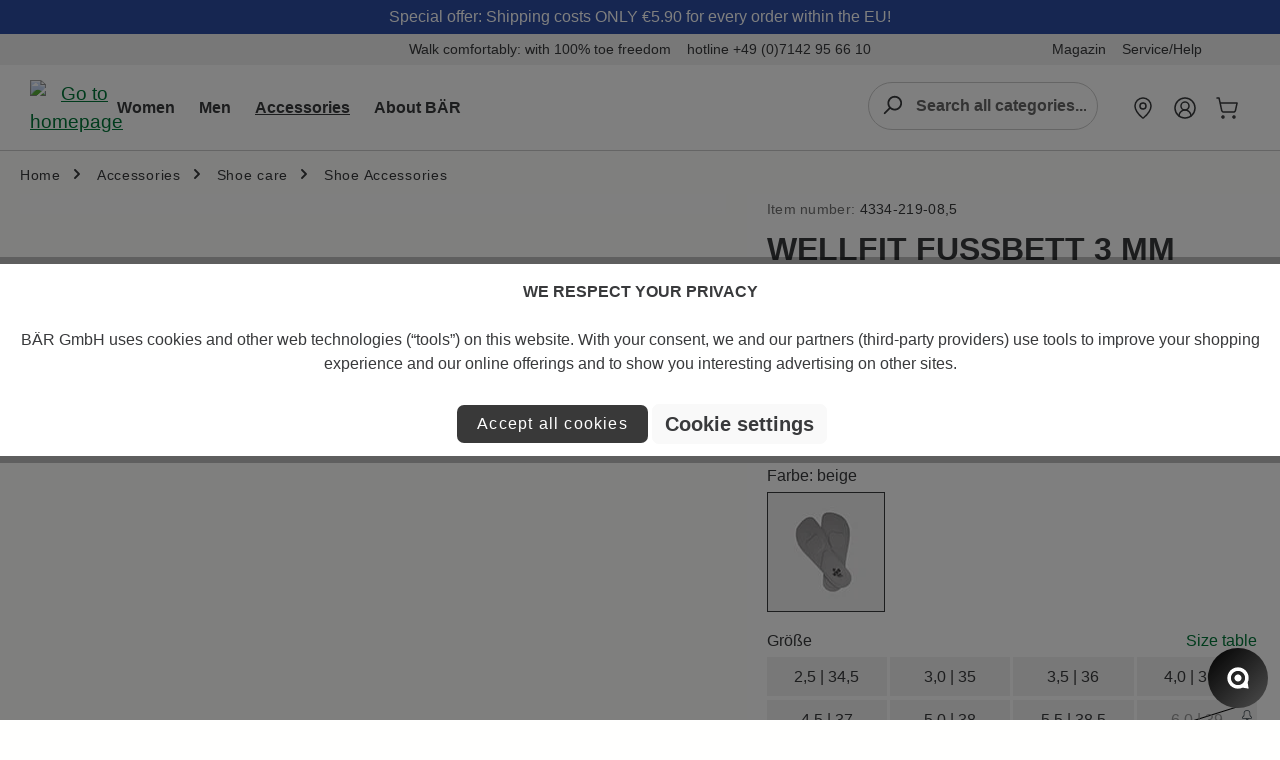

--- FILE ---
content_type: text/html; charset=UTF-8
request_url: https://www.baer-shoes.com/article/check-article?article=4334-219-08,5
body_size: -298
content:
{"4334-219-08,5":{"articleNo":"4334-219-08,5","inDE":2,"inFL":0,"backorder":{"@attributes":{"site":"DE10"},"0":"0.00"},"realStock":2}}

--- FILE ---
content_type: text/plain
request_url: https://cdn.chat.appfire.app/app/widget-prod/git_hash.txt?t=1762100582537
body_size: -260
content:
5dc5364


--- FILE ---
content_type: application/javascript
request_url: https://www.baer-shoes.com/theme/15e513e581fdc92d26335c2daf771d33/js/baer-outdoor-extend-theme/baer-outdoor-extend-theme.newsletter.plugin.21f095.js
body_size: 20
content:
"use strict";(self.webpackChunk=self.webpackChunk||[]).push([[16627],{627:(e,t,o)=>{o.r(t),o.d(t,{default:()=>c});let{PluginBaseClass:r}=window;class c extends r{init(){window.customDataLayer&&"newsletter-register"===window.customDataLayer.pagetype&&this.openModalBackdropLoader()}openModalBackdropLoader(){let e=document.querySelector("#newsletterSubscribeButton"),t=document.querySelector("form[action='/form/newsletter']");e&&t&&e.addEventListener("click",()=>{if(t.checkValidity()){let e=document.createElement("div");e.className="modal-backdrop modal-backdrop-open",e.innerHTML='<div class="loader" role="status"><span class="sr-only">Loading...</span></div>';let t=document.querySelector(".newsletter-container");t&&(t.appendChild(e),document.documentElement.classList.add("no-scroll"));let o=0,r=setInterval(()=>{if((100===(o+=1)||document.querySelector(".cms-block-form .confirm-message"))&&clearInterval(r),document.querySelector(".cms-block-form .confirm-alert .alert-content")){let e=document.querySelector(".modal-backdrop.modal-backdrop-open");e&&e.remove(),document.documentElement.classList.remove("no-scroll"),clearInterval(r)}},100)}})}}}}]);

--- FILE ---
content_type: application/javascript
request_url: https://www.baer-shoes.com/theme/15e513e581fdc92d26335c2daf771d33/js/baer-outdoor-extend-theme/baer-outdoor-extend-theme.accordion.plugin.7b1964.js
body_size: 84
content:
"use strict";(self.webpackChunk=self.webpackChunk||[]).push([[21187],{187:(e,t,l)=>{l.r(t),l.d(t,{default:()=>a});let{PluginBaseClass:i}=window;class a extends i{init(){this.initializeCollapsibleElements(),this.subscribeToAjaxModalOpen(),this.subscribeToCartWidgetPluginFetch()}subscribeToAjaxModalOpen(){document.querySelectorAll("[data-ajax-modal][data-url]").forEach(e=>{let t=window.PluginManager.getPluginInstanceFromElement(e,"AjaxModal");t&&t.$emitter?t.$emitter.subscribe("ajaxModalOpen",this.onAjaxModalOpen.bind(this)):console.warn("debug AjaxModalPlugin instance not found for element:",e)})}subscribeToCartWidgetPluginFetch(){document.querySelectorAll("[data-cart-widget]").forEach(e=>{let t=window.PluginManager.getPluginInstanceFromElement(e,"CartWidget");t&&t.$emitter?t.$emitter.subscribe("fetch",this.subscribeToAjaxModalOpen.bind(this)):console.warn("debug CartWidgetPlugin instance not found for element:",e)})}onAjaxModalOpen(){this.initializeCollapsibleElements()}initializeCollapsibleElements(){let e=document.getElementsByClassName("collapsible");if(e.length)for(let t=0;t<e.length;t++)e[t].addEventListener("click",function(e){if(e.currentTarget.classList.contains("with-toggle")&&!(e.target.classList.contains("toggle")||e.target.classList.contains("toggle-icon")))return;this.classList.toggle("active");let t=this.getElementsByClassName("panel")[0];t.style.maxHeight?t.style.maxHeight=null:t.style.maxHeight=t.scrollHeight+10+"px"})}_openFirstSection(e){e[0].classList.toggle("active");let t=e[0].querySelector(".panel");t.style.maxHeight=t.scrollHeight+10+"px"}}}}]);

--- FILE ---
content_type: application/javascript
request_url: https://www.baer-shoes.com/theme/15e513e581fdc92d26335c2daf771d33/js/baer-outdoor-extend-theme/baer-outdoor-extend-theme.product-detail.plugin.570ea9.js
body_size: 1524
content:
"use strict";(self.webpackChunk=self.webpackChunk||[]).push([[3597],{597:(e,t,o)=>{o.r(t),o.d(t,{default:()=>r});let{PluginBaseClass:i}=window;class r extends i{init(){console.log("ProductDetailPlugin"),this.initSelectCustom(),this.getStockUpdate(),this.productViewInit(),this.processProductProperties(),this.adjustColumnWidth(),this.processProductGallery(),this.adjustPadding(),this.initAdjustOnResize(this),this.options=this.el.querySelectorAll(".product-detail-configurator-option"),this.updateActiveColor=this.updateActiveColor.bind(this),this.options.forEach(e=>{e.addEventListener("mouseover",()=>{let t=e.querySelector(".product-detail-configurator-option-image");if(t){let r=t.getAttribute("data-color"),l=e.closest(".product-detail-configurator-group").querySelector(".product-detail-configurator-group-title");if(l){let e=l.querySelector("span");if(!e){var o=l.childNodes[0];if(o&&o.nodeType===Node.TEXT_NODE){var i=o.nodeValue.trim();o.nodeValue=i+": "}e=document.createElement("span"),l.appendChild(e)}e.textContent=r}}}),e.addEventListener("mouseout",this.updateActiveColor)}),this.updateActiveColor()}initSelectCustom(){let e=this.el.getElementsByClassName("js-select-custom");if(e.length)for(let t=0;t<e.length;t++)e[t].addEventListener("change",o=>{o.preventDefault();let i=e[t].options[e[t].selectedIndex].getAttribute("for"),r=document.getElementById(i);r&&(r.checked=!0)});if(window.localStorage.currentListingCategory){let e=this.el.getElementsByClassName("jumpBack");if(e.length)for(let t=0;t<e.length;t++)e[t].href=window.localStorage.currentListingCategory+(""!==window.localStorage.currentListingParameters?"?"+window.localStorage.currentListingParameters:""),e[t].classList.remove("d-none"),e[t].classList.add("d-block")}}findForm(e){return"FORM"===e.parentNode.tagName?e.parentNode:this.findForm(e.parentNode)}getStockUpdate(){let e=window.location.origin+"/article/check-article?article="+window.detailview.id,t=new XMLHttpRequest;t.onload=()=>{if(t.status>=200&&t.status<300){let e={};try{if(e=JSON.parse(t.responseText),(null==e?void 0:e.error)==="emptyresult"){console.log("Stock checking successful but stores empty. Pipe broken?");return}if(e[window.detailview.id]){this.handleResult(e[window.detailview.id]);return}console.log("Stock checking successful but stores empty. Nothing to do.")}catch(e){console.error("Stock request JSON parse error!")}}else console.error("Stock checking request failed!")},t.open("GET",e),t.send()}handleResult(e){let t={};for(let i in e){var o;"inDE"===i?t.inDE=parseInt(e[i]):"inFL"===i?t.inFL=parseInt(e[i]):"realStock"===i?t.realStock=parseInt(e[i]):"deliveryQty"===i?t.deliveryQty=parseInt(e[i]):"deliveryQtyDate"===i&&(t.deliveryQtyDate=e[i]),((o=window.customDataLayer)===null||void 0===o?void 0:o.salesChannel)==="BAER DE"&&($('div[data-storeid="'+i+'"] .no-stock').hide(),$('div[data-storeid="'+i+'"] .in-stock').show())}if($("#storeAvailability").show(),console.log("debug data",e),void 0!==t.realStock&&t.realStock<1){console.log("debug: product variant not available, element.realStock < 1"),$(".btn-buy").attr("disabled","true");return}if(void 0!==t.realStock&&void 0!==t.inDE&&void 0!==t.inFL){let e=$(".product-detail-estimated-delivery-time"),o=Date.now(),i=t.deliveryQtyDate?Date.parse(t.deliveryQtyDate):0;if(t.quantity=1,t.inDE>=t.quantity&&t.realStock>=t.quantity)e.html(window.deliveryTime.center);else if(t.inDE+t.inFL>=t.quantity&&t.realStock>=t.quantity)e.html(window.deliveryTime.stores);else if(t.realStock>=t.quantity&&t.deliveryQty>=t.quantity&&void 0!==t.deliveryQtyDate){if(o>i)console.log("debug: product variant not available, todayDate > deliveryQtyDate"),$(".btn-buy").attr("disabled","true");else{let t=Math.ceil(Math.abs(i-o)/864e5),r=t/7<1?1:Math.round(t/7);r>0&&(window.customDataLayer.salesChannel&&"BAER DE"!=window.customDataLayer.salesChannel&&r++,e.html(window.deliveryTime.weeks.replace("%from%",r).replace("%to%",r+1))),$(".btn-buy").prop("disabled",!1)}}else t.realStock>t.quantity?$(".btn-buy").prop("disabled",!1):(console.log("debug: product variant not available"),$(".btn-buy").attr("disabled","true"))}else console.log("debug: nothing to do after stock check.")}productViewInit(){$("#productviewiframeModal").on("shown.bs.modal",function(e){document.getElementById("productviewiframe").src=document.getElementById("productviewiframe").src}),$("#productviewiframeModalMobile").on("shown.bs.modal",function(e){document.getElementById("productviewiframemobile").src=document.getElementById("productviewiframemobile").src})}processProductProperties(){let e=this.el.querySelector("#properties-tab-pane");e&&e.classList.add("active");let t=this.el.querySelector(".card-header.product-detail-tab-navigation");t&&(t.style.display="none")}adjustColumnWidth(){let e=this.el.querySelector("#productDetailPageBuyProductForm");if(!e)return;let t=e.querySelector(".col-8");t&&(t.classList.remove("col-8"),t.classList.add("col-12"))}processProductGallery(){let e=document.querySelector(".prime_image_container"),t=document.querySelector(".properties-box"),o=document.querySelector(".custom_description_container_left"),i=()=>{if(window.innerWidth<=600){e&&t&&t.parentNode.insertBefore(e,t);return}e&&o&&o.parentNode.insertBefore(e,o.nextSibling)};if(i(),window.addEventListener("resize",i),window.innerWidth>600){if(!(e&&o))return;e.querySelectorAll("img").length?o.classList.remove("fullwidth"):o.classList.add("fullwidth")}}updateActiveColor(){this.options.forEach(e=>{let t=e.querySelector("input");if(t&&t.checked){let t=e.querySelector(".product-detail-configurator-option-image");if(t){let r=t.getAttribute("data-color"),l=e.closest(".product-detail-configurator-group").querySelector(".product-detail-configurator-group-title");if(l){let e=l.querySelector("span");if(!e){var o=l.childNodes[0];if(o&&o.nodeType===Node.TEXT_NODE){var i=o.nodeValue.trim();o.nodeValue=i+": "}e=document.createElement("span"),l.appendChild(e)}e.textContent=r}}}})}adjustPadding(){if($(window).width()>=1024){let e=$(window).height(),t=$(".product-detail-buy");if(t.length>0){let o=Math.min(105,Math.floor(e-t.height()));t.css("top",o+"px"),console.log(o)}}}initAdjustOnResize(e){$(window).on("resize",function(){e.adjustPadding()})}}}}]);

--- FILE ---
content_type: application/javascript
request_url: https://www.baer-shoes.com/theme/15e513e581fdc92d26335c2daf771d33/js/baer-outdoor-extend-theme/baer-outdoor-extend-theme.lang-switch.plugin.7297e0.js
body_size: 284
content:
"use strict";(self.webpackChunk=self.webpackChunk||[]).push([[52495],{495:(e,a,s)=>{s.r(a),s.d(a,{default:()=>o});let{PluginBaseClass:t}=window;class o extends t{init(){this.browserLang=this.detectBrowserLanguage(),this.isLanguageSwitchRequired=!1,this.compareLangs(),localStorage.setItem("langOrigin",this.browserLang);let e=document.querySelector("#language-flyout-modal .modal-header button.close");e&&e.addEventListener("click",this.storeAndClose.bind(this));let a=document.querySelector(".button-"+this.browserLang);a&&a.addEventListener("click",this.storeAndClose.bind(this)),this.showModalIfNeeded()}detectBrowserLanguage(){let e="de-de";return(e=void 0!==navigator.languages?navigator.languages[0].toLowerCase():navigator.language.toLowerCase()).length<=2&&(e="de"===e?"de-de":"en-us"),e}getLangFromUrl(){return({"dev.baer-schuhe.de":"de-de","qa.baer-schuhe.de":"de-de","test.baer-schuhe.de":"de-de","baer-schuhe.de":"de-de","dev.baer-schuhe.at":"de-at","qa.baer-schuhe.at":"de-at","test.baer-schuhe.at":"de-at","baer-schuhe.at":"de-at","dev.baer-schuhe.ch":"de-ch","qa.baer-schuhe.ch":"de-ch","test.baer-schuhe.ch":"de-ch","baer-schuhe.ch":"de-ch","dev.baer-shoes.co.uk":"en-gb","qa.baer-shoes.co.uk":"en-gb","test.baer-shoes.co.uk":"en-gb","baer-shoes.co.uk":"en-gb","dev.baer-shoes.com":"en-us","qa.baer-shoes.com":"en-us","test.baer-shoes.com":"en-us","baer-shoes.com":"en-us"})[window.location.host.replace("www.","")]}compareLangs(){let e=["de-de","de-at","de-ch","en-gb","en-us"],a=this.getLangFromUrl();if(!(a&&(a===this.browserLang||a.indexOf(this.browserLang)>=0||0>e.indexOf(this.browserLang)&&"en-us"===a))){this.isLanguageSwitchRequired=!0;let a=e.includes(this.browserLang)?"switch-"+this.browserLang:"switch-en-us";for(let e of document.getElementsByClassName(a))e.classList.remove("d-none")}}storeAndClose(){localStorage.setItem("langSwitched","1"),$("#language-flyout-modal").modal("hide")}showModalIfNeeded(){"1"!==localStorage.getItem("langSwitched")&&this.isLanguageSwitchRequired&&(console.log("debug show modal"),$("#language-flyout-modal").modal({backdrop:"static",keyboard:!1}),$("#language-flyout-modal").modal("show"))}}}}]);

--- FILE ---
content_type: application/javascript
request_url: https://www.baer-shoes.com/theme/15e513e581fdc92d26335c2daf771d33/js/baer-outdoor-extend-theme/baer-outdoor-extend-theme.scrolltoanchor.plugin.c3af15.js
body_size: 236
content:
"use strict";(self.webpackChunk=self.webpackChunk||[]).push([[9500],{500:(t,e,o)=>{o.r(e),o.d(e,{default:()=>r});let{PluginBaseClass:s}=window;class r extends s{init(){document.addEventListener("click",this._onAnchorClick,{passive:!1}),window.addEventListener("hashchange",this._onHashChange,!1),window.addEventListener("load",()=>{location.hash&&this._scrollToAnchor(location.hash)},{once:!0})}_getHeaderOffset(){try{let t=document.querySelector(this.options.fixedHeaderSelector);return t?t.offsetHeight:0}catch(t){return 0}}_scrollToAnchor(t){let e=this._safeQuery(t);e&&(document.body.classList.add("scrolling-to-anchor"),requestAnimationFrame(()=>{let t=this._getHeaderOffset(),o=Math.max(0,e.getBoundingClientRect().top+window.pageYOffset-t-this.options.extraOffsetPx);window.scrollTo({top:o,behavior:"auto"}),requestAnimationFrame(()=>{try{window.scrollTo({top:o,behavior:"smooth"})}catch(t){window.scrollTo(0,o)}finally{window.setTimeout(()=>{document.body.classList.remove("scrolling-to-anchor")},this.options.smoothDurationMs)}})}))}_safeQuery(t){try{return document.querySelector(t)}catch(o){let e=t.replace(/^#/,"");return document.getElementById(e)}}constructor(...t){super(...t),this._onAnchorClick=t=>{let e=t.target.closest('a[href^="#"]');if(!e)return;let o=e.getAttribute("href");o&&"#"!==o&&(t.preventDefault(),history.pushState(null,"",o),this._scrollToAnchor(o))},this._onHashChange=()=>{location.hash&&this._scrollToAnchor(location.hash)}}}r.options={stickySelector:".product-detail-buy.right",fixedHeaderSelector:".header-main",smoothDurationMs:350,extraOffsetPx:8}}}]);

--- FILE ---
content_type: application/javascript
request_url: https://www.baer-shoes.com/theme/15e513e581fdc92d26335c2daf771d33/js/baer-outdoor-extend-theme/baer-outdoor-extend-theme.ga4-menu-tracking.plugin.f762c4.js
body_size: 1482
content:
"use strict";(self.webpackChunk=self.webpackChunk||[]).push([[78159],{159:(t,e,n)=>{n.r(e),n.d(e,{default:()=>a});let{PluginBaseClass:i}=window;class a extends i{init(){this.root=this.el,window.dataLayer=window.dataLayer||[],this.openState=new WeakMap,this.lastEmit=new Map,this.lastClick=new WeakMap,this.onClick=this.onClick.bind(this),this.root.addEventListener("click",this.onClick,{capture:!0}),this.desktopObserver=this.observeDesktop(this.root),this.mobileContainer=document.querySelector(".navigation-offcanvas-container"),this.mobileObserver=this.observeMobile(this.mobileContainer||this.root),this.offcanvasObserver=this.observeOffcanvas(document.body||document);let t=document.querySelector(".navigation-offcanvas.show");t&&this.emitOffcanvasState(!0,t)}destroy(){this.root.removeEventListener("click",this.onClick,{capture:!0}),this.desktopObserver&&this.desktopObserver.disconnect(),this.mobileObserver&&this.mobileObserver.disconnect(),this.offcanvasObserver&&this.offcanvasObserver.disconnect(),super.destroy()}onClick(t){let e=t.target.closest(".nav-link"),n=e.hasAttribute("data-bs-toggle")&&"collapse"===e.getAttribute("data-bs-toggle");if(!e||n)return;let i=performance.now();if(i-(this.lastClick.get(e)||0)<250)return;this.lastClick.set(e,i);let a=e.closest(".main-navigation")?"desktop":e.closest(".navigation-offcanvas-container")?"mobile":"unknown";this.push("menu_item_click",this.payloadFor(e,a))}observeDesktop(t){let e=new MutationObserver(t=>{for(let e of t){if("attributes"!==e.type||"class"!==e.attributeName)continue;let t=e.target;if(!t.classList.contains("main-navigation-link"))continue;let n=t.classList.contains("is-open");if(!this.shouldEmit(t,n))continue;let i=t.querySelector(".nav-link"),a=this.payloadFor(i||t,"desktop",t,".main-navigation-link");this.push(n?"menu_flyout_open":"menu_flyout_close",a)}});return e.observe(t,{subtree:!0,attributes:!0,attributeFilter:["class"],attributeOldValue:!0}),e}observeMobile(t){let e=new MutationObserver(t=>{for(let e of t){if("attributes"!==e.type||"class"!==e.attributeName)continue;let t=e.target;if(!t.classList.contains("navigation-offcanvas-link"))continue;let n=!t.classList.contains("collapsed");if(!this.shouldEmit(t,n))continue;let i=t.querySelector(".nav-link"),a=this.payloadFor(i||t,"mobile",t,".navigation-offcanvas-link");this.push(n?"menu_collapse_open":"menu_collapse_close",a)}});return e.observe(t,{subtree:!0,attributes:!0,attributeFilter:["class"],attributeOldValue:!0}),e}observeOffcanvas(t){let e=t=>{var e;return 1===t.nodeType&&((e=t.matches)===null||void 0===e?void 0:e.call(t,".navigation-offcanvas, .navigation-offcanvas.show"))},n=t=>{if(t instanceof Element){if(!t._ga4OffcanvasWatcher){let e=new MutationObserver(e=>{for(let n of e)if("attributes"===n.type&&"class"===n.attributeName){let e=t.classList.contains("show");this.emitOffcanvasState(e,t)}});e.observe(t,{attributes:!0,attributeFilter:["class"]}),t._ga4OffcanvasWatcher=e}t.classList.contains("show")&&this.emitOffcanvasState(!0,t)}};document.querySelectorAll(".navigation-offcanvas").forEach(n);let i=new MutationObserver(t=>{for(let i of t)i.addedNodes&&i.addedNodes.forEach(t=>{e(t)&&n(t),t.querySelectorAll&&t.querySelectorAll(".navigation-offcanvas").forEach(n)}),i.removedNodes&&i.removedNodes.forEach(t=>{t instanceof Element&&t.matches(".navigation-offcanvas")&&(this.emitOffcanvasState(!1,t),t._ga4OffcanvasWatcher&&(t._ga4OffcanvasWatcher.disconnect(),delete t._ga4OffcanvasWatcher))})});return i.observe(t,{childList:!0,subtree:!0}),i}emitOffcanvasState(t,e){t&&e.addEventListener("click",this.onClick,{capture:!0}),this.openState.get(e)!==t&&(this.openState.set(e,t),this.push(t?"menu_open":"menu_close",{menu_context:"mobile",menu_item_text:"offcanvas"}))}shouldEmit(t,e){if(this.openState.get(t)===e)return!1;let n=performance.now();return!(n-(this.lastEmit.get(t)||0)<200)&&(this.openState.set(t,e),this.lastEmit.set(t,n),!0)}getParentOffcanvasLabel(t){var e,n,i,a;let l=null==t?void 0:(e=t.closest)===null||void 0===e?void 0:e.call(t,".navigation-offcanvas-list-item");if(!l)return null;let o=(i=l.parentElement)===null||void 0===i?void 0:(n=i.closest)===null||void 0===n?void 0:n.call(i,".navigation-offcanvas-list-item");if(!o)return null;let s=Array.from(o.children).find(t=>t.classList&&t.classList.contains("navigation-offcanvas-link"))||o.querySelector(".navigation-offcanvas-link");return s&&(((a=s.textContent)!==null&&void 0!==a?a:s.innerText)||"").replace(/\s+/g," ").trim()||null}payloadFor(t,e){var n,i,a,l,o,s;let r=arguments.length>2&&void 0!==arguments[2]?arguments[2]:null,c=arguments.length>3&&void 0!==arguments[3]?arguments[3]:null,u=(null==t?void 0:(n=t.closest)===null||void 0===n?void 0:n.call(t,".nav-link"))?t:(null==t?void 0:(i=t.querySelector)===null||void 0===i?void 0:i.call(t,".nav-link"))||null,v=((null==u?void 0:(a=u.getAttribute)===null||void 0===a?void 0:a.call(u,"href"))||"").trim(),f=(((s=null==u?void 0:u.textContent)!==null&&void 0!==s?s:null==u?void 0:u.innerText)||"").replace(/\s+/g," ").trim()||null,d=f,h=r||((o=u||t)===null||void 0===o?void 0:(l=o.closest)===null||void 0===l?void 0:l.call(o,".main-navigation-link, .navigation-offcanvas-link"))||null,m=c;if(!m&&h&&(m=h.classList.contains("main-navigation-link")?".main-navigation-link":".navigation-offcanvas-link"),h&&m){if(".main-navigation-link"===m)d=this.buildBreadcrumb(h,m,2)||f;else{let t=u?this.getParentOffcanvasLabel(u):null;d=t&&t!==f?"".concat(t," > ").concat(f):this.buildBreadcrumb(h,m,2)||f}}return e||(e=(null==u?void 0:u.closest(".main-navigation"))?"desktop":(null==u?void 0:u.closest(".navigation-offcanvas-container"))?"mobile":"unknown"),{menu_context:e,menu_item_text:d,menu_item_url:v||""}}buildBreadcrumb(t,e){let n=arguments.length>2&&void 0!==arguments[2]?arguments[2]:2,i=[],a=t;for(;a;){var l;((l=a.matches)===null||void 0===l?void 0:l.call(a,e))&&i.push(a),a=a.parentElement}return i.length&&i.reverse().slice(-n).map(t=>{var e;let n=t.querySelector(".nav-link");return(((e=null==n?void 0:n.textContent)!==null&&void 0!==e?e:null==n?void 0:n.innerText)||"").replace(/\s+/g," ").trim()}).filter(Boolean).join(" > ")||null}indexWithinSiblings(t,e){let n=null==t?void 0:t.parentElement;if(!n)return null;let i=Array.from(n.children).filter(t=>{var n;return(n=t.matches)===null||void 0===n?void 0:n.call(t,e)}).indexOf(t);return i>=0?i+1:null}depthOf(t,e){let n=1,i=null==t?void 0:t.parentElement;for(;i;){var a;((a=i.matches)===null||void 0===a?void 0:a.call(i,e))&&n++,i=i.parentElement}return n}push(t,e){window.dataLayer.push({event:t,...e})}}}}]);

--- FILE ---
content_type: application/javascript
request_url: https://www.baer-shoes.com/theme/15e513e581fdc92d26335c2daf771d33/js/baer-outdoor-extend-theme/baer-outdoor-extend-theme.tagmanager.plugin.c021d5.js
body_size: 563
content:
"use strict";(self.webpackChunk=self.webpackChunk||[]).push([[55545],{545:(e,t,a)=>{a.r(t),a.d(t,{default:()=>o});let{PluginBaseClass:r}=window;class o extends r{init(){window.dataLayer=window.dataLayer||[],window.customDataLayer=window.customDataLayer||{},this.fetchCustomCartData(),this.addToCartEvent(),this.removeFromCartEvent(),this.changeToCartEvent()}fetchCustomCartData(){return new Promise((e,t)=>{if(window.customDataLayer.cartId)return e();fetch("/custom-api/cart",{method:"GET",headers:{"Content-Type":"application/json"},credentials:"same-origin"}).then(e=>{if(!e.ok)throw Error("Failed to fetch cart data");return e.json()}).then(t=>{t.token?(window.customDataLayer.cartId=t.token,window.dataLayer.push({event:"cartid",cartId:t.token})):window.customDataLayer.cartId="",e()}).catch(e=>{console.error("Error fetching cart data:",e),window.customDataLayer.cartId="",t(e)})})}addToCartEvent(){document.querySelectorAll('*[data-add-to-cart="true"]').forEach(e=>{e.addEventListener("submit",e=>{setTimeout(()=>{this.fetchCustomCartData().then(()=>{var e,t,a;let r=(a=window.customDataLayer.ecommerce)===null||void 0===a?void 0:(t=a.detail)===null||void 0===t?void 0:(e=t.products)===null||void 0===e?void 0:e[0];r&&window.dataLayer.push({event:"addToCart",ecommerce:{currencyCode:window.customDataLayer.currency,add:{products:[{name:r.name,id:r.id,price:r.price,brand:r.brand,quantity:1}]}},cartId:window.customDataLayer.cartId})}).catch(e=>{console.error("Error handling addToCart event:",e)})},1e3)})})}removeFromCartEvent(){document.body.addEventListener("submit",e=>{var t;let a=e.target.closest('form[action^="/checkout/line-item/delete/"]');if(!a)return;let r=a.closest(".cart-item-row"),o=null==r?void 0:r.querySelector('select[name="quantity"]'),d=o?parseFloat(o.value):1,n=a.querySelector(".cart-item-remove-button"),c=null==n?void 0:n.dataset.productId,i=document.querySelector('.hidden-line-item[data-id="'.concat(c,'"]'));i&&(window.dataLayer.push({ecommerce:{remove:null}}),window.dataLayer.push({event:"removeFromCart",ecommerce:{currencyCode:window.customDataLayer.currency,remove:{products:[{name:(null==r?void 0:(t=r.querySelector(".cart-item-label"))===null||void 0===t?void 0:t.getAttribute("title"))||"",id:i.dataset.productnumber||"",price:i.dataset.price||"",brand:"",quantity:d}]}},cartId:window.customDataLayer.cartId}))})}changeToCartEvent(){document.body.addEventListener("click",e=>{var t;let a=e.target.closest(".line-item-quantity-group .btn-plus"),r=e.target.closest(".line-item-quantity-group .btn-minus");if(!a&&!r)return;let o=a||r,d=o.closest("form"),n=null==d?void 0:d.querySelector('input[name="quantity"]'),c=n?parseInt(n.value,10):1,i=o.closest(".line-item-product"),u=null==i?void 0:i.querySelector(".line-item-remove-button"),l=null==u?void 0:u.dataset.productId,m=document.querySelector('.hidden-line-item[data-id="'.concat(l,'"]'));if(!m)return;let s={name:(null==i?void 0:(t=i.querySelector(".line-item-label"))===null||void 0===t?void 0:t.getAttribute("title"))||"",id:m.dataset.productnumber||"",price:m.dataset.price||"",brand:"",quantity:c};a?(window.dataLayer.push({ecommerce:{add:null}}),window.dataLayer.push({event:"addToCart",ecommerce:{currencyCode:window.customDataLayer.currency,add:{products:[s]}},cartId:window.customDataLayer.cartId})):r&&(window.dataLayer.push({ecommerce:{remove:null}}),window.dataLayer.push({event:"removeFromCart",ecommerce:{currencyCode:window.customDataLayer.currency,remove:{products:[s]}},cartId:window.customDataLayer.cartId}))})}}}}]);

--- FILE ---
content_type: application/javascript
request_url: https://www.baer-shoes.com/theme/15e513e581fdc92d26335c2daf771d33/js/baer-outdoor-extend-theme/baer-outdoor-extend-theme.product-estimated-delivery-time.plugin.766287.js
body_size: 149
content:
"use strict";(self.webpackChunk=self.webpackChunk||[]).push([[38139],{139:(t,e,i)=>{i.r(e),i.d(e,{default:()=>n});let{PluginBaseClass:s}=window;class n extends s{init(){this.input=this.el,this.form=this.input.closest("#productDetailPageBuyProductForm, .buy-widget"),this.form&&(this.deliveryEl=document.querySelector(".product-detail-estimated-delivery-time"),this.syncInput(),this.deliveryEl&&window.MutationObserver&&(this.observer=new MutationObserver(()=>this.syncInput()),this.observer.observe(this.deliveryEl,{childList:!0,subtree:!0,characterData:!0})),this.onSubmitCapture=this.handleSubmitCapture.bind(this),this.form.addEventListener("submit",this.onSubmitCapture,{capture:!0}),this.buyBtn=this.form.querySelector('[type="submit"], .btn-buy'),this.buyBtn&&(this.onPointerDown=()=>this.syncInput(),this.onClick=()=>this.syncInput(),this.buyBtn.addEventListener("pointerdown",this.onPointerDown),this.buyBtn.addEventListener("click",this.onClick,!0)))}syncInput(){let t=this.computeDeliveryTime();this.input.value=t}computeDeliveryTime(){let t=this.deliveryEl||document.querySelector(".product-detail-estimated-delivery-time");if(t){var e;let i=(((e=t.textContent)!==null&&void 0!==e?e:t.innerText)||"").replace(/\s+/g," ").trim();if(i)return i}return this.input.getAttribute("data-product-estimated-delivery-time-input")||""}handleSubmitCapture(){this.syncInput()}destroy(){this.form&&this.onSubmitCapture&&this.form.removeEventListener("submit",this.onSubmitCapture,{capture:!0}),this.buyBtn&&(this.onPointerDown&&this.buyBtn.removeEventListener("pointerdown",this.onPointerDown),this.onClick&&this.buyBtn.removeEventListener("click",this.onClick,!0)),this.observer&&this.observer.disconnect(),super.destroy()}}}}]);

--- FILE ---
content_type: application/javascript
request_url: https://www.baer-shoes.com/theme/15e513e581fdc92d26335c2daf771d33/js/signtek-blog/signtek-blog.js?1762087572
body_size: -176
content:
(()=>{var e={802:()=>{$(".blog-categories-list-headline").click(function(){$(".blog-categories-list-items").toggleClass("blog-sidebar-open"),$(".cms-block-blog-favourite-list").toggleClass("blog-sidebar-open")})}},o={};function r(t){var s=o[t];if(void 0!==s)return s.exports;var l=o[t]={exports:{}};return e[t](l,l.exports,r),l.exports}(()=>{r.n=e=>{var o=e&&e.__esModule?()=>e.default:()=>e;return r.d(o,{a:o}),o}})(),(()=>{r.d=(e,o)=>{for(var t in o)r.o(o,t)&&!r.o(e,t)&&Object.defineProperty(e,t,{enumerable:!0,get:o[t]})}})(),(()=>{r.o=(e,o)=>Object.prototype.hasOwnProperty.call(e,o)})(),(()=>{"use strict";r(802)})()})();

--- FILE ---
content_type: application/javascript
request_url: https://www.baer-shoes.com/theme/15e513e581fdc92d26335c2daf771d33/js/baer-outdoor-extend-theme/baer-outdoor-extend-theme.js?1762087572
body_size: 1744
content:
(()=>{"use strict";var e={},t={};function r(i){var n=t[i];if(void 0!==n)return n.exports;var o=t[i]={exports:{}};return e[i].call(o.exports,o,o.exports,r),o.exports}r.m=e,(()=>{r.n=e=>{var t=e&&e.__esModule?()=>e.default:()=>e;return r.d(t,{a:t}),t}})(),(()=>{r.d=(e,t)=>{for(var i in t)r.o(t,i)&&!r.o(e,i)&&Object.defineProperty(e,i,{enumerable:!0,get:t[i]})}})(),(()=>{r.f={},r.e=e=>Promise.all(Object.keys(r.f).reduce((t,i)=>(r.f[i](e,t),t),[]))})(),(()=>{r.u=e=>"./js/baer-outdoor-extend-theme/"+({3597:"baer-outdoor-extend-theme.product-detail.plugin",9500:"baer-outdoor-extend-theme.scrolltoanchor.plugin",14101:"baer-outdoor-extend-theme.filter-multi-select-extension.plugin",16627:"baer-outdoor-extend-theme.newsletter.plugin",21187:"baer-outdoor-extend-theme.accordion.plugin",27586:"baer-outdoor-extend-theme.filter-rating-select-extension.plugin",31116:"baer-outdoor-extend-theme.listing-extension.plugin",38139:"baer-outdoor-extend-theme.product-estimated-delivery-time.plugin",38584:"baer-outdoor-extend-theme.disable-catalog-button.plugin",40527:"baer-outdoor-extend-theme.tabs.plugin",52495:"baer-outdoor-extend-theme.lang-switch.plugin",55545:"baer-outdoor-extend-theme.tagmanager.plugin",59470:"baer-outdoor-extend-theme.filter-property-select-extension.plugin",59587:"baer-outdoor-extend-theme.form-zipcode-validation.plugin",64530:"baer-outdoor-extend-theme.product-listing.plugin",65274:"baer-outdoor-extend-theme.ecl-slider-item.plugin",67789:"baer-outdoor-extend-theme.filter-range-extension.plugin",77588:"baer-outdoor-extend-theme.bundle.switch.plugin",78159:"baer-outdoor-extend-theme.ga4-menu-tracking.plugin",84888:"baer-outdoor-extend-theme.slick-slider-init.plugin",93453:"baer-outdoor-extend-theme.bootstrap-tabs-polyfill.plugin"})[e]+"."+({3597:"570ea9",9500:"c3af15",14101:"7ccb91",16627:"21f095",21187:"7b1964",27586:"da8c8a",31116:"3d2736",38139:"766287",38584:"40bce0",40527:"526c41",52495:"7297e0",55545:"c021d5",59470:"00807d",59587:"e8124c",64530:"d27dcd",65274:"1b1893",67789:"44f7d2",77588:"b13003",78159:"f762c4",84888:"fd5df0",93453:"f053ce"})[e]+".js"})(),(()=>{r.miniCssF=e=>{}})(),(()=>{r.g=function(){if("object"==typeof globalThis)return globalThis;try{return this||Function("return this")()}catch(e){if("object"==typeof window)return window}}()})(),(()=>{r.o=(e,t)=>Object.prototype.hasOwnProperty.call(e,t)})(),(()=>{var e={};r.l=(t,i,n,o)=>{if(e[t]){e[t].push(i);return}if(void 0!==n)for(var d,l,a=document.getElementsByTagName("script"),u=0;u<a.length;u++){var s=a[u];if(s.getAttribute("src")==t){d=s;break}}d||(l=!0,(d=document.createElement("script")).charset="utf-8",d.timeout=120,r.nc&&d.setAttribute("nonce",r.nc),d.src=t),e[t]=[i];var c=(r,i)=>{d.onerror=d.onload=null,clearTimeout(g);var n=e[t];if(delete e[t],d.parentNode&&d.parentNode.removeChild(d),n&&n.forEach(e=>e(i)),r)return r(i)},g=setTimeout(c.bind(null,void 0,{type:"timeout",target:d}),12e4);d.onerror=c.bind(null,d.onerror),d.onload=c.bind(null,d.onload),l&&document.head.appendChild(d)}})(),(()=>{r.r=e=>{"undefined"!=typeof Symbol&&Symbol.toStringTag&&Object.defineProperty(e,Symbol.toStringTag,{value:"Module"}),Object.defineProperty(e,"__esModule",{value:!0})}})(),(()=>{r.g.importScripts&&(e=r.g.location+"");var e,t=r.g.document;if(!e&&t&&(t.currentScript&&(e=t.currentScript.src),!e)){var i=t.getElementsByTagName("script");if(i.length)for(var n=i.length-1;n>-1&&!e;)e=i[n--].src}if(!e)throw Error("Automatic publicPath is not supported in this browser");e=e.replace(/#.*$/,"").replace(/\?.*$/,"").replace(/\/[^\/]+$/,"/"),r.p=e+"../../"})(),(()=>{var e={96010:0};r.f.j=(t,i)=>{var n=r.o(e,t)?e[t]:void 0;if(0!==n){if(n)i.push(n[2]);else{var o=new Promise((r,i)=>n=e[t]=[r,i]);i.push(n[2]=o);var d=r.p+r.u(t),l=Error();r.l(d,i=>{if(r.o(e,t)&&(0!==(n=e[t])&&(e[t]=void 0),n)){var o=i&&("load"===i.type?"missing":i.type),d=i&&i.target&&i.target.src;l.message="Loading chunk "+t+" failed.\n("+o+": "+d+")",l.name="ChunkLoadError",l.type=o,l.request=d,n[1](l)}},"chunk-"+t,t)}}};var t=(t,i)=>{var n,o,[d,l,a]=i,u=0;if(d.some(t=>0!==e[t])){for(n in l)r.o(l,n)&&(r.m[n]=l[n]);a&&a(r)}for(t&&t(i);u<d.length;u++)o=d[u],r.o(e,o)&&e[o]&&e[o][0](),e[o]=0},i=self.webpackChunk=self.webpackChunk||[];i.forEach(t.bind(null,0)),i.push=t.bind(null,i.push.bind(i))})();let i=window.PluginManager;i.override("Listing",()=>r.e(31116).then(r.bind(r,116)),"[data-listing]"),i.override("FilterMultiSelect",()=>r.e(14101).then(r.bind(r,101)),"[data-filter-multi-select]"),i.override("FilterPropertySelect",()=>r.e(59470).then(r.bind(r,470)),"[data-filter-property-select]"),i.override("FilterRange",()=>r.e(67789).then(r.bind(r,789)),"[data-filter-range]"),i.override("FilterRatingSelect",()=>r.e(27586).then(r.bind(r,586)),"[data-filter-rating-select]"),i.register("ProductDetailPlugin",()=>r.e(3597).then(r.bind(r,597)),".product-detail-buy"),i.register("ProductListingPlugin",()=>r.e(64530).then(r.bind(r,530)),"[data-listing]"),i.register("AccordionPlugin",()=>r.e(21187).then(r.bind(r,187))),i.register("FormZipcodeValidation",()=>r.e(59587).then(r.bind(r,587)),".register-form[data-form-validation]"),i.register("DisableButtonPlugin",()=>r.e(38584).then(r.bind(r,584)),'form[action="/catalog-order"]'),i.register("EclSliderItem",()=>r.e(65274).then(r.bind(r,274)),".ecslider_slider .ecslider_slide-item"),i.register("SlickSliderInitPlugin",()=>r.e(84888).then(r.bind(r,888)),".home-top-slider"),i.register("LanguageSwitchPlugin",()=>r.e(52495).then(r.bind(r,495))),i.register("NewsletterRegisterPlugin",()=>r.e(16627).then(r.bind(r,627))),i.register("TabsPlugin",()=>r.e(40527).then(r.bind(r,527))),i.register("TagManagerPlugin",()=>r.e(55545).then(r.bind(r,545))),i.register("ProductEstimatedDeliveryTime",()=>r.e(38139).then(r.bind(r,139)),"[data-product-estimated-delivery-time-input]"),i.register("Ga4MenuTrackingPlugin",()=>r.e(78159).then(r.bind(r,159)),'[data-flyout-menu="true"]'),i.register("BundleSwitchPlugin",()=>r.e(77588).then(r.bind(r,588)),"[data-bundle-switch]"),i.register("ScrollToAnchorPlugin",()=>r.e(9500).then(r.bind(r,500))),i.register("BootstrapTabsPolyfill",()=>r.e(93453).then(r.bind(r,453)))})();

--- FILE ---
content_type: application/javascript
request_url: https://cdn.chat.appfire.app/app/widget-prod/get-chat.min.js
body_size: -8
content:
(async()=>{let c="https://cdn.chat.appfire.app/app/widget-prod/",g=await(await fetch(`${c}git_hash.txt?t=${Date.now()}`)).text(),s=document.createElement("script");s.src=`${c}chat-widget.js?version=${g}`;s.async=true;document.body.appendChild(s)})();


--- FILE ---
content_type: application/javascript
request_url: https://www.baer-shoes.com/theme/15e513e581fdc92d26335c2daf771d33/js/baer-outdoor-extend-theme/baer-outdoor-extend-theme.tabs.plugin.526c41.js
body_size: 412
content:
"use strict";(self.webpackChunk=self.webpackChunk||[]).push([[40527],{527:(e,t,n)=>{n.r(t),n.d(t,{default:()=>l});let{PluginBaseClass:a}=window;class l extends a{init(){console.log("TabsPlugin"),this.initTabs(),this.initVideoTab(),this.initDynamicWidget()}initTabs(){this.el.querySelectorAll(".tabwrap").forEach(e=>{let t=e.getElementsByClassName("tabcontent"),n=e.getElementsByClassName("tablinks");n.length>0&&t.length>0&&(n[0].classList.add("active"),t[0].style.display="block"),Array.from(n).forEach(e=>{e.addEventListener("click",t=>{this.openTab(t,e)})})})}openTab(e,t){let n=t.closest(".tabwrap"),a=t.dataset.tablinks,l=n.getElementsByClassName("tabcontent");for(let e=0;e<l.length;e++)l[e].style.display="none";let i=n.getElementsByClassName("tablinks");for(let e=0;e<i.length;e++)i[e].classList.remove("active");t.classList.add("active");let c=n.querySelector('[data-tabcontent="'.concat(a,'"]'));c&&(c.style.display="block")}initVideoTab(){let e=document.querySelector(".vidcontainer_video-container video"),t=document.querySelector(".vidcontainer_video-container");t&&e&&(t.addEventListener("mouseover",function(){e.controls=!0}),t.addEventListener("mouseout",function(){e.controls=!1}))}initDynamicWidget(){let e=document.querySelector(".dynamicwidget");if(!e)return;let t=e.querySelectorAll(".dynelement"),n=document.createElement("div");n.classList.add("dyn_gallery");let a=document.createElement("ul");if(a.classList.add("dyn_menu"),0===t.length){console.error("Ein oder mehrere erforderliche Elemente wurden nicht gefunden.");return}t.forEach((e,t)=>{let l=e.querySelector(".dynamicwidget_content a"),i=e.querySelector(".dynamicwidgetimg img");if(!l||!i){console.error("Ein oder mehrere Elemente in Widget ".concat(t+1," wurden nicht gefunden."));return}let c=l.textContent,r=l.getAttribute("href"),d=i.getAttribute("src"),o=i.getAttribute("alt"),s=document.createElement("img");s.src=d,s.alt=o,s.classList.add("dyn_image");let m=document.createElement("li");m.innerHTML='<a href="'.concat(r,'" data-index="').concat(t,'" onmouseover="changeImage(').concat(t,')">').concat(c,"</a>"),a.appendChild(m);let u=document.createElement("a");u.href=r,u.appendChild(s),n.appendChild(u)});let l=document.createElement("div");l.classList.add("dyn_container"),l.appendChild(a),l.appendChild(n),e.parentNode.insertBefore(l,e);let i=document.querySelectorAll(".dyn_gallery img");i[i.length-1].classList.add("active"),window.changeImage=function(e){let t=document.querySelectorAll(".dyn_gallery img");t.forEach(e=>{e.classList.remove("active")}),t[e].classList.add("active")},e.remove()}}}}]);

--- FILE ---
content_type: application/javascript
request_url: https://www.baer-shoes.com/theme/15e513e581fdc92d26335c2daf771d33/js/baer-outdoor-extend-theme/baer-outdoor-extend-theme.bootstrap-tabs-polyfill.plugin.f053ce.js
body_size: 544
content:
"use strict";(self.webpackChunk=self.webpackChunk||[]).push([[93453],{453:(t,e,s)=>{s.r(e),s.d(e,{default:()=>l});let{PluginBaseClass:i,DomAccess:o}=window;class l extends i{getLinks(){return Array.from(this.el.querySelectorAll(this.options.navLinkSelector))}getPanes(){let t=this.el.querySelector(this.options.tabContentSelector);return t?Array.from(t.querySelectorAll(this.options.paneSelector)):[]}init(){if(console.log("BootstrapTabsPolyfill"),this.links=this.getLinks(),this.contentContainer=this.el.querySelector(this.options.tabContentSelector),this.panes=this.getPanes(),!this.links.length||!this.panes.length){console.log("no links or panes");return}console.log(this.links),this._useCapture=!0,this._onDelegatedClick=t=>{let e=t.target.closest(this.options.navLinkSelector);if(!e)return;let s=e.closest(this.options.rootSelector)||this.el;this.onClick(t,e,s)},document.addEventListener("click",this._onDelegatedClick,{capture:this._useCapture});let t=this.links.some(t=>t.classList.contains(this.options.activeLinkClass)),e=this.panes.some(t=>t.classList.contains("active"));if(!t||!e){console.log("no active link or pane - activate first");let t=this.links[0];this.activateInRoot(this.el,t,this.getTargetPane(t,this.el))}}onClick(t,e,s){console.log("onClick");let i=e.getAttribute(this.options.toggleAttribute)||e.getAttribute("data-toggle");if(i&&"tab"!==i){console.log("toggle != tab");return}let o=this.getTargetPane(e,s);if(!o){console.log("no target pane");return}t.preventDefault(),this.activateInRoot(s,e,o)}getTargetPane(t){let e=arguments.length>1&&void 0!==arguments[1]?arguments[1]:this.el,s=t.getAttribute(this.options.targetAttribute)||t.getAttribute("data-target")||t.getAttribute("href");if(!s)return null;console.log(s);let i=s.indexOf("#");i>-1&&(s=s.slice(i));try{let t=e.querySelector(s);if(console.log(t),t)return t;return document.querySelector(s)}catch(t){return null}}activateInRoot(t,e,s){console.log("activate"),console.log(s);let i=Array.from(t.querySelectorAll(this.options.navLinkSelector)),o=Array.from((t.querySelector(this.options.tabContentSelector)||t).querySelectorAll(this.options.paneSelector));i.forEach(t=>{t.classList.remove(this.options.activeLinkClass),t.setAttribute("aria-selected","false")}),o.forEach(t=>{this.options.activePaneClasses.forEach(e=>t.classList.remove(e)),t.style.display="none",t.hasAttribute("tabindex")||t.setAttribute("tabindex","0")}),e.classList.add(this.options.activeLinkClass),e.setAttribute("aria-selected","true"),this.options.activePaneClasses.forEach(t=>s.classList.add(t)),s.style.display="block";let l=s.getAttribute("id");l&&e.setAttribute("aria-controls",l);let n=e.getAttribute("id");n&&s.setAttribute("aria-labelledby",n)}destroy(){this._onDelegatedClick&&document.removeEventListener("click",this._onDelegatedClick,{capture:this._useCapture}),super.destroy()}}l.options={navLinkSelector:".nav-tabs .nav-link",tabContentSelector:".tab-content",paneSelector:".tab-pane",activeLinkClass:"active",activePaneClasses:["show","active"],toggleAttribute:"data-bs-toggle",targetAttribute:"data-bs-target",rootSelector:"[data-bootstrap-tabs]"}}}]);